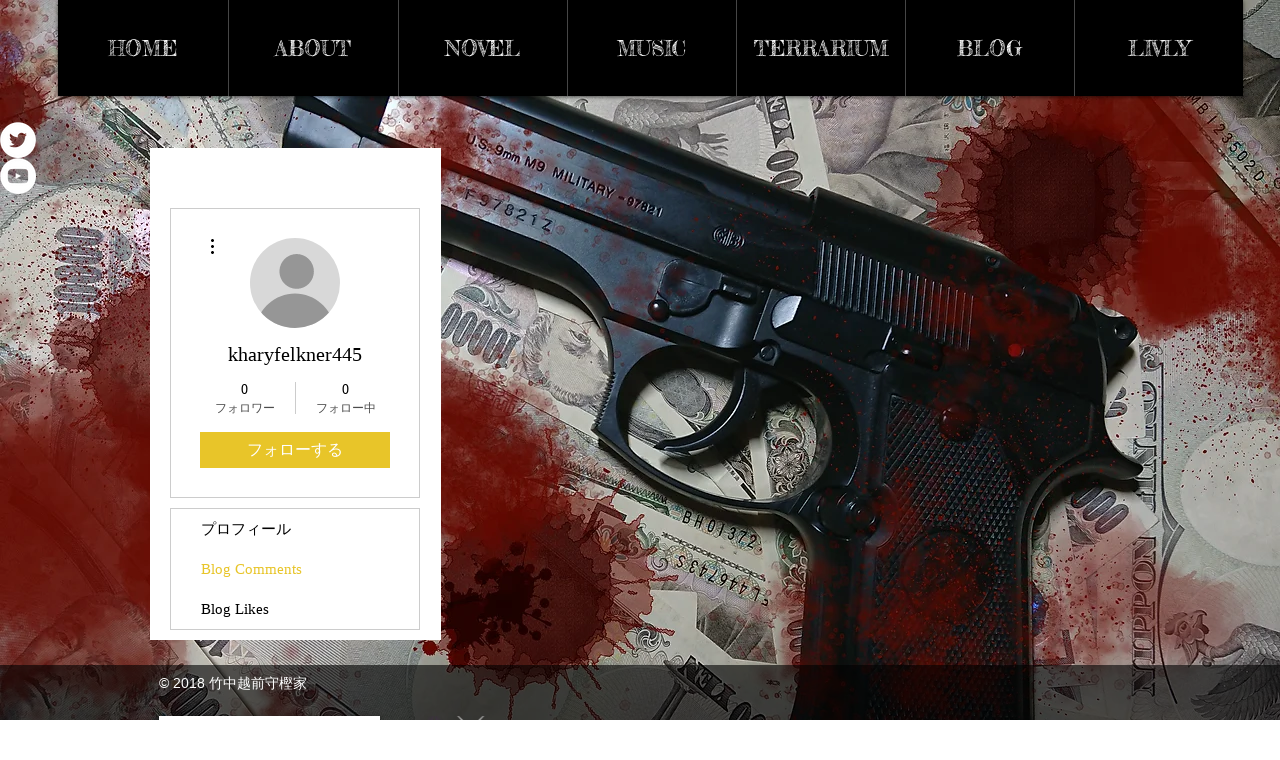

--- FILE ---
content_type: text/html; charset=utf-8
request_url: https://www.google.com/recaptcha/api2/aframe
body_size: 256
content:
<!DOCTYPE HTML><html><head><meta http-equiv="content-type" content="text/html; charset=UTF-8"></head><body><script nonce="E7bNmArBhqb_Ibeo3TkqtA">/** Anti-fraud and anti-abuse applications only. See google.com/recaptcha */ try{var clients={'sodar':'https://pagead2.googlesyndication.com/pagead/sodar?'};window.addEventListener("message",function(a){try{if(a.source===window.parent){var b=JSON.parse(a.data);var c=clients[b['id']];if(c){var d=document.createElement('img');d.src=c+b['params']+'&rc='+(localStorage.getItem("rc::a")?sessionStorage.getItem("rc::b"):"");window.document.body.appendChild(d);sessionStorage.setItem("rc::e",parseInt(sessionStorage.getItem("rc::e")||0)+1);localStorage.setItem("rc::h",'1768978600330');}}}catch(b){}});window.parent.postMessage("_grecaptcha_ready", "*");}catch(b){}</script></body></html>